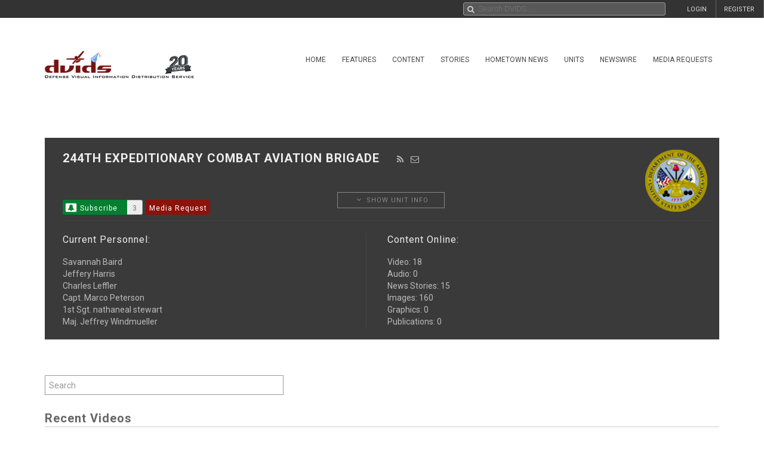

--- FILE ---
content_type: text/html; charset=UTF-8
request_url: https://www.dvidshub.net/unit/244AB
body_size: 13363
content:
<!DOCTYPE html PUBLIC "-//W3C//DTD XHTML+RDFa 1.0//EN" "http://www.w3.org/MarkUp/DTD/xhtml-rdfa-1.dtd"><html xmlns="http://www.w3.org/1999/xhtml" xmlns:og="http://opengraphprotocol.org/schema/" xmlns:fb="http://www.facebook.com/2008/fbml" xml:lang="en">
    <head>
        <meta http-equiv="X-UA-Compatible" content="IE=edge" />
        <meta name="apple-itunes-app" content="app-id=1032035346">

        <title>DVIDS - 244th Expeditionary Combat Aviation Brigade</title>        <meta http-equiv="Content-Type" content="text/html; charset=utf-8" />        <meta property="og:type" content="article" /><meta property="og:site_name" content="DVIDS" /><meta property="fb:app_id" content="153015051394159" /><meta property="og:title" content="8-229th AHB conducts final formation flight" /><meta property="og:url" content="https://www.dvidshub.net/image/9317977/8-229th-ahb-conducts-final-formation-flight" /><meta property="og:image" content="https://d1ldvf68ux039x.cloudfront.net/thumbs/photos/2509/9317977/1000w_q95.jpg" /><meta property="og:description" content="Members of the Army Reserve Aviation Command conducted a large-scale formation at Fort Knox, Kentucky on Sept. 12, 2025. The formation consisted of 15 aircraft and celebrated the final formation flight for 8-229th Assault Helicopter Battalion, which will inactivate per ATI EXORD 222-25 no later than Sept. 15, 2026.

(Photo by Savannah Baird, Fort Knox Public Affairs Office)" />        <meta name="twitter:site" content="@dvidshub" /><meta name="twitter:card" content="photo" /><meta name="twitter:title" content="8-229th AHB conducts final formation flight" /><meta name="twitter:url" content="https://www.dvidshub.net/image/9317977/8-229th-ahb-conducts-final-formation-flight" /><meta name="twitter:image" content="https://d1ldvf68ux039x.cloudfront.net/thumbs/photos/2509/9317977/2000w_q95.jpg" />
        <meta name="viewport" content="width=device-width, user-scalable=no, initial-scale=1.0, minimum-scale=1.0">

        <link rel='preconnect' href='https://siteassets.dvidshub.net' />
        <link rel='preconnect' href='https://fonts.googleapis.com' crossorigin />
        
        <link rel="search" type="application/opensearchdescription+xml" title="DVIDSHub.net" href="//static.dvidshub.net/opensearch.xml" />
        <link rel="shortcut icon" href="/favicon.ico" />
        <link rel="apple-touch-icon" href="//static.dvidshub.net/images/apple-touch-icon.png" />

                                                                                                                                                                                        <link href="https://fonts.googleapis.com/css?family=Roboto:400,400italic,500,500italic,700,700italic,300,300italic" media="screen" rel="stylesheet" type="text/css" />
<link href="https://siteassets.dvidshub.net/css/yui.pure.min.css" media="screen, print" rel="stylesheet" type="text/css" />
<link href="https://siteassets.dvidshub.net/css/uikit.min.css" media="screen, print" rel="stylesheet" type="text/css" />
<link href="https://siteassets.dvidshub.net/css/components/autocomplete.min.css" media="screen, print" rel="stylesheet" type="text/css" />
<link href="https://siteassets.dvidshub.net/css/components/datepicker.min.css" media="screen, print" rel="stylesheet" type="text/css" />
<link href="https://siteassets.dvidshub.net/css/components/tooltip.min.css" media="screen, print" rel="stylesheet" type="text/css" />
<link href="https://siteassets.dvidshub.net/css/components/notify.almost-flat.css" media="screen, print" rel="stylesheet" type="text/css" />
<link href="https://siteassets.dvidshub.net/css/components/slidenav.css" media="screen, print" rel="stylesheet" type="text/css" />
<link href="https://siteassets.dvidshub.net/css/components/slideshow.min.css" media="screen, print" rel="stylesheet" type="text/css" />
<link href="https://siteassets.dvidshub.net/css/font-awesome.min.css" media="screen, print" rel="stylesheet" type="text/css" />
<link href="https://siteassets.dvidshub.net/css/site.css" media="screen, print" rel="stylesheet" type="text/css" />
<link href="https://siteassets.dvidshub.net/css/asset.css" media="screen, print" rel="stylesheet" type="text/css" />
<link href="https://siteassets.dvidshub.net/css/dvids-slick-theme.css" media="screen, print" rel="stylesheet" type="text/css" />
<link href="https://siteassets.dvidshub.net/css/slick.css" media="screen, print" rel="stylesheet" type="text/css" />
<link href="https://siteassets.dvidshub.net/css/grid-view-default.css" media="screen, print" rel="stylesheet" type="text/css" />
<link href="https://siteassets.dvidshub.net/css/grid-view-component.css" media="screen, print" rel="stylesheet" type="text/css" />
<link href="https://siteassets.dvidshub.net/css/search-results.css" media="screen, print" rel="stylesheet" type="text/css" />
<link href="https://siteassets.dvidshub.net/css/unitpage.css" media="screen" rel="stylesheet" type="text/css" />
<link href="https://siteassets.dvidshub.net/css/unit-social-links.css" media="screen" rel="stylesheet" type="text/css" />
<link href="/rss/news" rel="alternate" type="application/rss+xml" title="DVIDS News" />
<link href="/rss/image" rel="alternate" type="application/rss+xml" title="DVIDS Photos" />
<link href="/rss/video" rel="alternate" type="application/rss+xml" title="DVIDS Video" />
<link href="/rss/audio" rel="alternate" type="application/rss+xml" title="DVIDS Audio" />
<link href="/rss/publication" rel="alternate" type="application/rss+xml" title="DVIDS Publications" />        
        
                                                                                                                                                                
                                        <script type="text/javascript" src="https://siteassets.dvidshub.net/js/dvidshub-bc7a64500f45885a870c0c7947e846422c4456d6.js"></script>
<script type="text/javascript" src="https://siteassets.dvidshub.net/js/unit.js"></script>
<script type="text/javascript">
    //<![CDATA[
            var V2CMS_Url = 'https://v2cms.dvidshub.net';
            //]]>
</script>
<script type="text/javascript" src="https://siteassets.dvidshub.net/js/placeholders.min.js"></script>                    <script src="https://www.googletagmanager.com/gtag/js?id=G-YT82FJTERG" type="text/javascript" async></script>
            <script type="text/javascript">
    //<![CDATA[
              window.dataLayer = window.dataLayer || [];
          function gtag(){dataLayer.push(arguments);}
          gtag('js', new Date());
        
          gtag('config', 'G-YT82FJTERG');
          
          var sendAccountType = function(event, data) {
            gtag('set', 'user_properties', {
              member_type: data.accountType,
            });
          }

          if (window.jQuery) {
            $(document).bind(dvids.auth.events.query, sendAccountType);
          }    //]]>
</script>
        <script type='text/javascript' src='https://platform-api.sharethis.com/js/sharethis.js#property=64346d6e2e43270019720e9a&product=inline-share-buttons' async='async'></script>
    </head>

    
    <body>
        <div id="fb-root"></div>
        
        <nav class="uk-navbar" id="dvids_top_bar">
            <ul class="top_bar_ul" style="float: left">
                <span id="login_links_direct" style="display: none;">
                    <li class="uk-navbar-content uk-hidden-small" id="dvids_top_bar_left_1">
                        <a href="https://cms.dvidshub.net/direct">DVIDS DIRECT</a>
                    </li>
                </span>
                <span id="login_links_cms" style="display: none;">
                    <li class="uk-navbar-content uk-hidden-small" id="dvids_top_bar_left_2">
                        <a href="https://cms.dvidshub.net">ADMIN</a>
                    </li>
                </span>
                <span id="login_links_support" style="display: none;">
                    <li class="uk-navbar-content uk-hidden-small" id="dvids_top_bar_left_3">
                        <a href="https://cms.dvidshub.net/satellitetruck/add/simple/1">REQUEST SUPPORT</a>
                    </li>
                </span>
                <span id="login_welcome" style="display: none">
                    <li class="uk-navbar-content uk-hidden-small">
                        <span id="welcome_person">WELCOME <span id="logged_in_user"></span></span>
                    </li>
                </span>
            </ul>

            <ul class="top_bar_ul" style="float: right">
                <span id="login_links" style="">
                    <li class="uk-navbar-content uk-navbar-flip uk-hidden-medium uk-hidden-small" id="dvids_top_bar_right_2">
                        <a href="/member/registration">REGISTER</a>
                    </li>
                    
                                            <li class="uk-navbar-content uk-navbar-flip uk-hidden-medium uk-hidden-small" id="dvids_top_bar_right_1">
                            <a href="/login" id="">LOGIN</a>
                        </li>
                    
                </span>
                <span id="logout_link" style="display: none;">
                    <li class="uk-navbar-content uk-navbar-flip uk-hidden-medium uk-hidden-small" id="dvids_top_bar_right_4">
                        <a href="#" class="logout">LOGOUT</a>
                    </li>
                </span>
                <span id="login_favs" style="display: none;">
                    <li class="uk-navbar-content uk-navbar-flip my_downloads uk-hidden-medium uk-hidden-small " id="dvids_top_bar_right_3">
                        <a href="/mediagallery/index" id="my_downloads_link">MY ALBUMS</a>
                    </li>
                    <li class="uk-navbar-content uk-navbar-flip uk-hidden-medium uk-hidden-small " id="dvids_top_bar_right_2">
                        <a href="/member/options">OPTIONS</a>
                    </li>

                    <li class="uk-navbar-content uk-navbar-flip notifications-link " id="dvids_top_bar_right_0">
                        <ul id="notifications" class="uk-subnav notifications" style="display: inline-block;">
                            <li>
                                <a href="#" class="anchorLink"><i class="fa fa-comment"></i></a>
                                <div class="uk-dropdown dvids-alerts-dropdown uk-dropdown-flip">
                                    <ul class="uk-nav uk-nav-dropdown notifications_dropdown">
                                        <li class="uk-nav-header notifications_header" style="color: #a31111;">Notifications</li>
                                        <li class="see_all_notifications"><a class="uk-button" href="/notifications">See All Notifications</a></li>
                                    </ul>
                                </div>
                            </li>
                        </ul>
                    </li>
                </span>
            </ul>

                        <div class="uk-navbar-content" id="dvids_top_bar_search_wrapper">
                <form id="dvids_top_bar_search_form" class="uk-search uk-autocomplete uk-margin-remove uk-display-inline-block" action="/search" method="get" data-uk-autocomplete>
                        <input class="uk-search-field dvids_top_bar_search" type="search" name="q" placeholder="Search DVIDS..." style="font-family: Roboto, FontAwesome" value="">
                        <input name="view" type="hidden" value="grid">
                </form><!-- data-uk-search -->
            </div>
            
        </nav>

                    <div id="login_container">
                <form id="loginform" action="#" class="uk-form">
                    <fieldset>
                        <div id="login_fields">
                            <input id="login_email" type="text" class="email uk-width-1-1" placeholder="Your e-mail address" />
                            <p>(e.g. yourname@email.com)</p>
                            <input id="login_password" type="password" class="password uk-width-1-1" />
                            <p class="left">
                                <input id="login_remember_me" type="checkbox"/> <label for="login_remember_me">Remember me</label>
                            </p>
                            <p class="right">
                                <a href="/forgotpassword">Forgot Password?</a>
                            </p>
                        </div>
                        <ul id="login_errors" class="uk-width-1-1"></ul>
                        <input type="submit" id="loginbtn" value="LOGIN NOW" class="uk-button uk-width-1-1" />
                    </fieldset>
                </form>
            </div>
        
        <div class="uk-container uk-container-center uk-margin-top uk-margin-large-bottom" >
            <div class="uk-grid" id="dvids_logo_bar_container">
                <div class="uk-width-small-1-1 uk-width-medium-1-1 uk-width-large-3-10">
                        <a href="/" border="0"><img class="uk-float-left uk-hidden-small" id="dvids_logo" src="/images/dvids_logo_20_main.png" alt="Defense Visual Information Distribution Service Logo"></a>
                        <a href="/" border="0"><img class="uk-float-left uk-hidden-medium uk-hidden-large" src="/images/dvids_mobile_menu_logo_main.png" style="max-width: 100px" alt="Defense Visual Information Distribution Service Logo"></a>
                        <a href="#offcanvas-nav" id="dvids_mobile_nav_icon" class="uk-navbar-toggle uk-hidden-large" data-uk-offcanvas></a>
                </div>
                <div class="uk-hidden-small uk-hidden-medium uk-width-large-7-10">
    <div class="pure-menu pure-menu-horizontal">
        <ul class="pure-menu-list uk-float-right uk-hidden-medium uk-hidden-small" id="dvids_main_nav">
                            <li class="pure-menu-item pure-menu-allow-hover ">
                    <a href="/" id="menuLinkhome" class="pure-menu-link">Home</a>
                    <ul class="pure-menu-children">
                                                    <li class="pure-menu-item"><a href="/feature/SECDEFHegseth" class="pure-menu-link">SECRETARY OF WAR PETE HEGSETH</a></li>
                                                    <li class="pure-menu-item"><a href="/cocom" class="pure-menu-link">Combatant Commands</a></li>
                                            </ul>
                </li>
                                            <li class="pure-menu-item pure-menu-allow-hover ">
                    <a href="/feature" id="menuLinkfeatures" class="pure-menu-link">Features</a>
                    <ul class="pure-menu-children">
                                            </ul>
                </li>
                                            <li class="pure-menu-item pure-menu-allow-hover active">
                    <a href="/search" id="menuLinkcontent" class="pure-menu-link">Content</a>
                    <ul class="pure-menu-children">
                                                    <li class="pure-menu-item"><a href="/search/2.0?type=image" class="pure-menu-link">Images</a></li>
                                                    <li class="pure-menu-item"><a href="/search/2.0?type=video" class="pure-menu-link">Video</a></li>
                                                    <li class="pure-menu-item"><a href="/search/2.0?type=news" class="pure-menu-link">News</a></li>
                                                    <li class="pure-menu-item"><a href="/search/2.0?type=audio" class="pure-menu-link">Audio</a></li>
                                                    <li class="pure-menu-item"><a href="/search/2.0?type=graphics" class="pure-menu-link">Graphics</a></li>
                                                    <li class="pure-menu-item"><a href="/podcast" class="pure-menu-link">Podcasts</a></li>
                                                    <li class="pure-menu-item"><a href="/publication" class="pure-menu-link">Publications</a></li>
                                                    <li class="pure-menu-item"><a href="/webcast" class="pure-menu-link">Webcasts</a></li>
                                            </ul>
                </li>
                                            <li class="pure-menu-item pure-menu-allow-hover ">
                    <a href="/portfolio" id="menuLinkstories" class="pure-menu-link">Stories</a>
                    <ul class="pure-menu-children">
                                                    <li class="pure-menu-item"><a href="/portfolio" class="pure-menu-link">Storytellers</a></li>
                                                    <li class="pure-menu-item"><a href="/awards/guidelines" class="pure-menu-link">Media Awards</a></li>
                                            </ul>
                </li>
                                            <li class="pure-menu-item pure-menu-allow-hover ">
                    <a href="/jointhometownnewsservice" id="menuLinkhometown" class="pure-menu-link">Hometown News</a>
                    <ul class="pure-menu-children">
                                                    <li class="pure-menu-item"><a href="/jointhometownnewsservice/map" class="pure-menu-link">Releases</a></li>
                                                    <li class="pure-menu-item"><a href="/map" class="pure-menu-link">Hometown Heroes</a></li>
                                                    <li class="pure-menu-item"><a href="/holiday" class="pure-menu-link">Holiday Greetings Map</a></li>
                                            </ul>
                </li>
                                            <li class="pure-menu-item pure-menu-allow-hover ">
                    <a href="/unit" id="menuLinkunits" class="pure-menu-link">Units</a>
                    <ul class="pure-menu-children">
                                            </ul>
                </li>
                                            <li class="pure-menu-item pure-menu-allow-hover ">
                    <a href="/alerts" id="menuLinknewswire" class="pure-menu-link">Newswire</a>
                    <ul class="pure-menu-children">
                                            </ul>
                </li>
                                            <li class="pure-menu-item pure-menu-allow-hover ">
                    <a href="/mediarequest" id="menuLinkmedia" class="pure-menu-link">Media Requests</a>
                    <ul class="pure-menu-children">
                                                    <li class="pure-menu-item"><a href="/mediarequest" class="pure-menu-link">Create Request</a></li>
                                                    <li class="pure-menu-item"><a href="/mediarequest/presskit" class="pure-menu-link">Media Press Kit</a></li>
                                            </ul>
                </li>
                                                </ul>
    </div>
</div>            </div>
        </div><!--/uk-container-->
        
        <!-- Off Canvase Mobile Nav / keep at the bottom of body -->
<div id="offcanvas-nav" class="uk-offcanvas">
    <div class="uk-offcanvas-bar uk-offcanvas-bar-flip">
        <ul class="uk-nav uk-nav-offcanvas uk-nav-parent-icon" data-uk-nav>
            <li class="dvids_modile_menu_header" style="text-align: center;">
                <img src="/images/dvids_mobile_menu_logo.png" style="max-width: 100px" alt="DVIDS Mobile Logo">
            </li>
            
            <li class="login_links_mobile" style="display: none"><a href="/member/registration">REGISTER</a></li>
            <li class="login_links_mobile" style="display: none"><a href="/auth/login" id="login">LOGIN</a></li>

            <li class="login_current_mobile" style="display: none"><a href="https://cms.dvidshub.net/direct">DVIDS DIRECT</a></li>
            <li class="login_current_mobile" style="display: none"><a href="https://cms.dvidshub.net">ADMIN</a></li>
            <li class="login_current_mobile" style="display: none"><a href="/member/options">OPTIONS</a></li>
            <li class="login_current_mobile" style="display: none"><a href="/mediagallery/index" id="my_downloads_link">MY ALBUMS</a></li>
            <li class="login_current_mobile" style="display: none"><a href="#" class="logout">LOGOUT</a></li>

                            <li class="uk-nav-header"><a href="/">Home</a></li>
                                    <li><a href="/feature/SECDEFHegseth">SECRETARY OF WAR PETE HEGSETH</a></li>
                                    <li><a href="/cocom">Combatant Commands</a></li>
                                             <li class="uk-nav-header"><a href="/feature">Features</a></li>
                                             <li class="uk-nav-header"><a href="/search">Content</a></li>
                                    <li><a href="/search/2.0?type=image">Images</a></li>
                                    <li><a href="/search/2.0?type=video">Video</a></li>
                                    <li><a href="/search/2.0?type=news">News</a></li>
                                    <li><a href="/search/2.0?type=audio">Audio</a></li>
                                    <li><a href="/search/2.0?type=graphics">Graphics</a></li>
                                    <li><a href="/podcast">Podcasts</a></li>
                                    <li><a href="/publication">Publications</a></li>
                                    <li><a href="/webcast">Webcasts</a></li>
                                             <li class="uk-nav-header"><a href="/portfolio">Stories</a></li>
                                    <li><a href="/portfolio">Storytellers</a></li>
                                    <li><a href="/awards/guidelines">Media Awards</a></li>
                                             <li class="uk-nav-header"><a href="/jointhometownnewsservice">Hometown News</a></li>
                                    <li><a href="/jointhometownnewsservice/map">Releases</a></li>
                                    <li><a href="/map">Hometown Heroes</a></li>
                                    <li><a href="/holiday">Holiday Greetings Map</a></li>
                                             <li class="uk-nav-header"><a href="/unit">Units</a></li>
                                             <li class="uk-nav-header"><a href="/alerts">Newswire</a></li>
                                             <li class="uk-nav-header"><a href="/mediarequest">Media Requests</a></li>
                                    <li><a href="/mediarequest">Create Request</a></li>
                                    <li><a href="/mediarequest/presskit">Media Press Kit</a></li>
                                             <li class="uk-nav-header"><a href="/about">About DVIDS</a></li>
                                    <li><a href="/about/contactus">Contact Us</a></li>
                                    <li><a href="/about/privacy">Privacy &amp; Security</a></li>
                                    <li><a href="/about/faq">FAQs</a></li>
                                    <li><a href="/about/copyright">Copyright Information</a></li>
                                    <li><a href="/about/accessibility">Accessibility Information</a></li>
                                    <li><a href="/about/contactweb">Customer Service</a></li>
                                     </ul>
    </div>
</div>
<!-- / Off Canvase Mobile Nav -->

<script>
    $( document ).ready(function() {

    /* Main Menu .selected class toggle
    --------------------------------------------------------------------- */

    // remove all .selected classes when clicked anywhere
    hide = true;
    $('body').on("click", function () {
        if (hide) $('#dvids_main_nav button').removeClass('selected');
        hide = true;
    });

    // add and remove .selected
    $('body').on('click', '#dvids_main_nav button', function () {

        var self = $(this);

        if (self.hasClass('selected')) {
            $('#dvids_main_nav button').removeClass('selected');
            return false;
        }

        $('#dvids_main_nav button').removeClass('selected');

        self.toggleClass('selected');
        hide = false;
    });

});
</script>        
        <div id="body_content">
            <noscript>
<div id="noscript-warning" style="
     background-color: #AE0000;
     color: #FFFFFF;
     font-family: sans-serif;
     font-size: 120%;
     font-weight: bold;
     left: 0;
     padding: 5px 0;
     position: fixed;
     text-align: center;
     top: 0;
     width: 100%;
     z-index: 101;
     ">DVIDS Hub works best with JavaScript enabled</div>
</noscript>
             <style>
    .uk-block-secondary a {
        color: #bbb;
    }
</style>
<div class="uk-container uk-container-center dvids_main_content uk-clearfix">

    <div class="uk-grid">
        <div class="uk-width-10-10 uk-width-small-10-10 uk-width-medium-7-10 uk-width-large-7-10">

        </div>
        <div class="uk-width-10-10 uk-width-small-10-10 uk-width-medium-3-10 uk-width-large-3-10" style="text-align: right; padding-right: 7px;"><!-- uk-hidden-small -->
    <!-- Go to www.platform.sharethis.com/inline-share-buttons to customize your tools -->
    <div class="sharethis-inline-share-buttons" style="min-height: 40px;"></div>
</div>    </div>

    <div class="uk-block uk-block-secondary" id="unit-info-header">

        <div class="uk-grid">
            <div class="uk-width-10-10 uk-width-small-10-10 uk-width-medium-7-10 uk-width-large-7-10">
                <h2 class="page_name" style="color: #eee;">244th Expeditionary Combat Aviation Brigade &nbsp;
                    <span style="font-size: 14px;"> &nbsp;
                                                <a href="/rss/unit/2032" data-uk-tooltip title="RSS feed for 244th Expeditionary Combat Aviation Brigade"><i class="fa fa-rss fa-fw"></i></a>&nbsp;
                        <a href="mailto:?subject=DVIDS 244th Expeditionary Combat Aviation Brigade Subscription Invitation&body=You%27ve been sent an invitation to create a DVIDS Subscription.%0A%0A
                                DVIDS Subscriptions allow you to receive an email when a unit, such as 244th Expeditionary Combat Aviation Brigade, publishes new video, images, news and other media.  Please follow the link below to register with DVIDS and to start receiving your email notifications.%0A%0A
                                https://www.dvidshub.net/alerts/unit/2032%0A%0A
                                To learn more about DVIDS, please follow https://www.dvidshub.net/about." title="Send Invitation to Subscribe" data-uk-tooltip><i class="fa fa-envelope-o"></i></a>
                    </span>
                </h2>
                
                <h3 style="color: #bbb; margin-top: -10px;"> &nbsp;</h3>
                                
                <style>
.fa.fa-twitter{
font-family:sans-serif;
}
.fa.fa-twitter::before{
	content:"𝕏";
	font-size:1.2em;
}
</style>


                <div style="margin-bottom: 10px;">

                    <div style="position:relative;">
                        <div style="float:left">        
        <div class="subscribe-wrapper">
            <a id="2032" alert_type="unit" class="subscribe-button  newswire-subscribe " href="/alerts/unit/2032" style="text-decoration: none;border: none;" data-uk-tooltip="{pos:'bottom'}" title="Subscribe to 244th Expeditionary Combat Aviation Brigade">
                <span class="bell" style="display: inline-block"><img alt="" class="subscribe-button-icon" src="https://cdn.dvidshub.net/images/subscribe-button-icon.png" /></span>
                <span class="checkmark" style="display: none">&#10004;</span>
                <span class="x" style="display: none">&#10007;</span>
                                    <span class="subscribe-text">Subscribe</span>
                            </a><div class="subscribed-count">3</div>
        </div>

        <script>
        if (quickSubscribeIncluded == undefined) {
        var quickSubscribeIncluded = true; // only include this code ONCE per page
        $(document).ready(function() {

            function toggleSubscribed(data) {
                if (data.loggedIn === true) {
                    $.getJSON('/alerts/checksubscribe', {'searchTerm': '2032', 'searchType': 'unit'}, function(data, textStatus, xhr) {
                        if (data.count === 0) {
                            $('.subscribe-text').text('Subscribe');
                        } else {
                            $('.subscribe-text').text('Subscribed');
                        }
                    });
                } else {
                    $('.subscribe-text').text('Subscribe');
                }
            }

            $(document).bind(dvids.auth.events.query, function(event, data) {
                toggleSubscribed(data);
            });

            $(document).bind(dvids.auth.events.loginSuccess, function(event, data) {
                toggleSubscribed(data);
            });

            $(document).bind(dvids.auth.events.logout, function(event, data) {
                $('.subscribe-text').text('Subscribe');
            });

            $("a.newswire-subscribe").click(function(event) {
                event.preventDefault();
                var element = $(this);
                var searchTerm = element.attr("id");
                var searchType = element.attr("alert_type");
                var href = element.attr("href");
                var subscribed = parseInt(element.siblings('div.subscribed-count').html());
                $.ajax({
                    type: "POST",
                    url: "/alerts/quicksubscribe",
                    context: this,
                    data: {
                        searchTerm: searchTerm,
                        searchType: searchType,
                    },
                    success: function(data) {
                        if (data == "please login") {
                            window.location.href = href;
                        } else if (data.result == "error") {
                            UIkit.notify(data.message, {status:'danger', timeout : 0});
                        } else if (data.result == "success" && data.message == "unsubscribed") {
                            element.removeClass("subscribed").removeClass("unsubscribe");
                            element.find("span.subscribe-text").html("Subscribe");
                            element.siblings('div.subscribed-count').html(subscribed - 1);
                            element.find("span.bell").show(); element.find("span.checkmark, span.x").hide();
                        } else if (data.result == "success" && data.message == "subscribed") {
                            element.addClass("subscribed");
                            element.find("span.subscribe-text").html("Subscribed");
                            element.siblings('div.subscribed-count').html(subscribed + 1);
                            element.find("span.bell").hide(); element.find("span.checkmark").show();
                        }
                    }
                });
            });
            
            $(document).on("mouseenter", "a.newswire-subscribe.subscribed", function(event) {
                $(this).addClass("unsubscribe");
                $(this).find("span.subscribe-text").html("Unsubscribe");
                $(this).find("span.x").show(); $(this).find("span.checkmark").hide();
            });
            $(document).on("mouseleave", "a.newswire-subscribe.subscribed", function(event) {
                $(this).removeClass("unsubscribe");
                $(this).find("span.subscribe-text").html("Subscribed");
                $(this).find("span.x").hide(); $(this).find("span.checkmark").show();
            });
            
        });
        }
        </script>
        
        </div>


                        <div class="mrequest-btn-wrapper" style="float:left">
                            <a class="mrequest-button" href="/mediarequest?unit=244AB"><span class="subscribe-text">Media Request</span></a>
                        </div>

                    </div>

                </div>
            </div>
            <div class="uk-width-10-10 uk-width-small-10-10 uk-width-medium-3-10 uk-width-large-3-10 uk-hidden-small" style="text-align: right; padding-right: 10px;"><!-- uk-hidden-small -->
                <div class="unit_page_branch_logo" style="float: right"><img alt="244th Expeditionary Combat Aviation Brigade" src="https://cdn.dvidshub.net/images/branches/army.png" title="244th Expeditionary Combat Aviation Brigade" width="150" /></div>
            </div>
        </div>

        <div class="uk-accordion military-unit-page" id="unit-page-accordion" data-uk-accordion>
            <h3 class="uk-accordion-title" id="unit-accortion-info-title"><i class="fa fa-angle-down"></i>&nbsp; <span>SHOW UNIT INFO</span></h3>
            <div class="uk-accordion-content">
                <div class="uk-grid accordion-info-cell" style="margin: 0 14px 20px 0;" data-uk-grid-margin>
                    <div class="uk-width-small-1-1 uk-width-medium-2-4 uk-width-large-2-4 personnel">
                    
                        <h3>Current Personnel:</h3> 
                
                        <div class="uk-grid-width-small-1-1 uk-grid-width-medium-1-1 uk-grid-width-large-1-2" data-uk-grid>
                                                                    <div><a href="/portfolio/1830448">Savannah Baird</a></div>
                                                                            <div><a href="/portfolio/1193767">Jeffery Harris</a></div>
                                                                            <div><a href="/portfolio/1413705">Charles Leffler</a></div>
                                                                            <div>Capt. Marco Peterson</div>
                                                                            <div>1st Sgt. nathaneal stewart</div>
                                                                            <div><a href="/portfolio/1785740">Maj. Jeffrey Windmueller</a></div>
                                                            </div>
                    </div>

                    <div class="uk-width-10-10 uk-width-small-10-10 uk-width-medium-1-4 uk-width-large-1-4 content-online">
                        <h3 style="color: #eee; margin-top: 0px;">Content Online:</h3>

                        <div style="float: left;">
                            <a href="/search/?filter%5Bunit%5D=244AB&filter%5Btype%5D=video&sort=date"
                            title="More 244AB Video">Video</a>:&nbsp;
                        </div>18<br>

                        <div style="float: left;">
                        <a href="/search/?filter%5Bunit%5D=244AB&filter%5Btype%5D=audio&sort=date"
                            title="More 244AB Audio">Audio</a>:&nbsp;
                        </div>0<br>

                        <div style="float: left;">
                        <a href="/search/?filter%5Bunit%5D=244AB&filter%5Btype%5D=news&sort=date"
                            title="More 244AB News">News Stories</a>:&nbsp;
                        </div>15<br>

                        <div style="float: left;">
                        <a href="/search/?filter%5Bunit%5D=244AB&filter%5Btype%5D=image&sort=date"
                            title="More 244AB Photos">Images</a>:&nbsp;
                        </div>160<br>

                        <div style="float: left;">
                        <a href="/search/?filter%5Bunit%5D=244AB&filter%5Btype%5D=graphics&sort=date"
                            title="More 244AB Graphics">Graphics</a>:&nbsp;
                        </div> 0<br />

                        <div style="float: left;">
                        <a href="/search/?filter%5Bunit%5D=244AB&filter%5Btype%5D=publication_issue&sort=date"
                            title="More 244AB Publication Issues">Publications</a>:&nbsp;
                        </div> 0
                    </div>

                    
                </div>
            </div>
        </div><!-- end accordion -->
    </div>

    <div>
        <form id="searchform" method="get" action="/search/" class="uk-form uk-search">
            <input aria-label="Search by keyword within unit using alphanumeric characters" pattern="[\w\d\s]+" type="search" name="q" id="search" placeholder="Search" value="" style="min-width: 400px; height: 33px; display: flex">
            <input type="hidden" name="filter[unit]" value="244AB">
        </form>
    </div>

                <h2 class="col_header">Recent Videos</h2>
            <div class="uk-grid dynamic_col_grid row_layout">
             
            
                    <div class="uk-width-1-1  uk-width-small-1-1 uk-width-medium-1-4 uk-width-large-1-4 column_1"> 
                      
            <article class="uk-comment  ">
                <header class="uk-comment-header">
                    <a href="/video/729632/638th-asb-hosts-nco-induction-ceremony-task-force-warhawks-newest-ncos" title="638th ASB Hosts NCO Induction Ceremony for Task Force Warhawk's newest NCOs" class="assetLink">
                        <img alt="638th ASB Hosts NCO Induction Ceremony for Task Force Warhawk's newest NCOs" class="" height="225" src="https://d1ldvf68ux039x.cloudfront.net/thumbs/frames/video/1912/729632/360x225_q95.jpg" width="360" /></a>
                    <a href="/video/729632/638th-asb-hosts-nco-induction-ceremony-task-force-warhawks-newest-ncos" title="638th ASB Hosts NCO Induction Ceremony for Task Force Warhawk's newest NCOs" class="assetTitle">
                        <h4 class="uk-comment-title ">638th ASB Hosts NCO Induction Ceremony for Task...</h4></a>
                                            <div class="uk-comment-meta">12.05.2019 | Video by <a href="/portfolio/1026740/luis-delgadillo">Luis Delgadillo</a></div>
                                    </header>
                <div class="uk-comment-body">The 244th Combat Aviation Brigade, also known as Task Force Warhawk welcomed 36 new noncommissioned officers during an NCO Induction ceremony at...</div>
            </article>

                        </div><!-- column_1 -->
                                
                    <div class="uk-width-1-1  uk-width-small-1-1 uk-width-medium-1-4 uk-width-large-1-4 column_1"> 
                      
            <article class="uk-comment  ">
                <header class="uk-comment-header">
                    <a href="/video/725464/task-force-warhawk-soldiers-army-navy-spirit-video-2019" title="Task Force Warhawk Soldiers - Army Navy Spirit Video 2019" class="assetLink">
                        <img alt="Task Force Warhawk Soldiers - Army Navy Spirit Video 2019" class="" height="225" src="https://d1ldvf68ux039x.cloudfront.net/thumbs/frames/video/1911/725464/360x225_q95.jpg" width="360" /></a>
                    <a href="/video/725464/task-force-warhawk-soldiers-army-navy-spirit-video-2019" title="Task Force Warhawk Soldiers - Army Navy Spirit Video 2019" class="assetTitle">
                        <h4 class="uk-comment-title ">Task Force Warhawk Soldiers - Army Navy Spirit...</h4></a>
                                            <div class="uk-comment-meta">11.29.2019 | Video by <a href="/portfolio/1026740/luis-delgadillo">Luis Delgadillo</a></div>
                                    </header>
                <div class="uk-comment-body">Submitted on behalf of the 244th Combat Aviation Brigade, also known as Task Force Warhawk. United States Military Academy graduates, Lt. Col....</div>
            </article>

                        </div><!-- column_1 -->
                                
                    <div class="uk-width-1-1  uk-width-small-1-1 uk-width-medium-1-4 uk-width-large-1-4 column_1"> 
                      
            <article class="uk-comment  ">
                <header class="uk-comment-header">
                    <a href="/video/729642/soldiers-task-force-warhawks-638th-asb-keep-equipment-moving-safely" title="Soldiers of Task Force Warhawk's 638th ASB Keep Equipment Moving Safely" class="assetLink">
                        <img alt="Soldiers of Task Force Warhawk's 638th ASB Keep Equipment Moving Safely" class="" height="225" src="https://d1ldvf68ux039x.cloudfront.net/thumbs/frames/video/1912/729642/360x225_q95.jpg" width="360" /></a>
                    <a href="/video/729642/soldiers-task-force-warhawks-638th-asb-keep-equipment-moving-safely" title="Soldiers of Task Force Warhawk's 638th ASB Keep Equipment Moving Safely" class="assetTitle">
                        <h4 class="uk-comment-title ">Soldiers of Task Force Warhawk's 638th ASB Keep...</h4></a>
                                            <div class="uk-comment-meta">11.13.2019 | Video by <a href="/portfolio/1612753/andrea-gump">Spc. Andrea Gump</a></div>
                                    </header>
                <div class="uk-comment-body">As Task Force Warhawk nears the end of its deployment to the Middle East, the multi-component task force's soldiers make sure to emphasize safety...</div>
            </article>

                        </div><!-- column_1 -->
                                
                    <div class="uk-width-1-1  uk-width-small-1-1 uk-width-medium-1-4 uk-width-large-1-4 column_1"> 
                      
            <article class="uk-comment  ">
                <header class="uk-comment-header">
                    <a href="/video/723174/task-force-spartan-medevac-crews-help-army-divers-train-save" title="Task Force Spartan MEDEVAC Crews help Army divers train to save" class="assetLink">
                        <img alt="Task Force Spartan MEDEVAC Crews help Army divers train to save" class="" height="225" src="https://d1ldvf68ux039x.cloudfront.net/thumbs/frames/video/1911/723174/360x225_q95.jpg" width="360" /></a>
                    <a href="/video/723174/task-force-spartan-medevac-crews-help-army-divers-train-save" title="Task Force Spartan MEDEVAC Crews help Army divers train to save" class="assetTitle">
                        <h4 class="uk-comment-title ">Task Force Spartan MEDEVAC Crews help Army divers...</h4></a>
                                            <div class="uk-comment-meta">10.29.2019 | Video by <a href="/portfolio/1026740/luis-delgadillo">Luis Delgadillo</a></div>
                                    </header>
                <div class="uk-comment-body">Risk often accompanies new challenges. So when Task Force Javelin Aeromedical Evacuation Crews met up with Army Divers for overwater hoist...</div>
            </article>

                        </div><!-- column_1 -->
                                
                    <div class="uk-width-1-1  uk-width-small-1-1 uk-width-medium-1-4 uk-width-large-1-4 column_1"> 
                      
            <article class="uk-comment  ">
                <header class="uk-comment-header">
                    <a href="/video/717946/troops-test-their-viking-spirit-30k-norwegian-foot-march" title="Troops Test Their Viking Spirit in 30K Norwegian Foot March" class="assetLink">
                        <img alt="Troops Test Their Viking Spirit in 30K Norwegian Foot March" class="" height="225" src="https://d1ldvf68ux039x.cloudfront.net/thumbs/frames/video/1910/717946/360x225_q95.jpg" width="360" /></a>
                    <a href="/video/717946/troops-test-their-viking-spirit-30k-norwegian-foot-march" title="Troops Test Their Viking Spirit in 30K Norwegian Foot March" class="assetTitle">
                        <h4 class="uk-comment-title ">Troops Test Their Viking Spirit in 30K Norwegian...</h4></a>
                                            <div class="uk-comment-meta">10.19.2019 | Video by <a href="/portfolio/1026740/luis-delgadillo">Luis Delgadillo</a></div>
                                    </header>
                <div class="uk-comment-body">Three hundred and thirty two U.S. service members from all over Kuwait tested their mettle by completing a more than a century old Norwegian...</div>
            </article>

                        </div><!-- column_1 -->
                                
                    <div class="uk-width-1-1  uk-width-small-1-1 uk-width-medium-1-4 uk-width-large-1-4 column_1"> 
                      
            <article class="uk-comment  ">
                <header class="uk-comment-header">
                    <a href="/video/717438/inarng-soldiers-flex-gunnery-skills-convoy-live-fire-training" title="INARNG Soldiers flex gunnery skills in convoy live-fire training" class="assetLink">
                        <img alt="INARNG Soldiers flex gunnery skills in convoy live-fire training" class="" height="225" src="https://d1ldvf68ux039x.cloudfront.net/thumbs/frames/video/1910/717438/360x225_q95.jpg" width="360" /></a>
                    <a href="/video/717438/inarng-soldiers-flex-gunnery-skills-convoy-live-fire-training" title="INARNG Soldiers flex gunnery skills in convoy live-fire training" class="assetTitle">
                        <h4 class="uk-comment-title ">INARNG Soldiers flex gunnery skills in convoy...</h4></a>
                                            <div class="uk-comment-meta">10.17.2019 | Video by <a href="/portfolio/1026740/luis-delgadillo">Luis Delgadillo</a></div>
                                    </header>
                <div class="uk-comment-body">Soldiers of the 638th Aviation Support Battalion, currently supporting aviation operations in U.S. Central Command Area of Responsibility, along...</div>
            </article>

                        </div><!-- column_1 -->
                                
                    <div class="uk-width-1-1  uk-width-small-1-1 uk-width-medium-1-4 uk-width-large-1-4 column_1"> 
                      
            <article class="uk-comment  ">
                <header class="uk-comment-header">
                    <a href="/video/716166/soldier-spotlight-sgt-brian-fischer" title="Soldier Spotlight: SGT Brian Fischer" class="assetLink">
                        <img alt="Soldier Spotlight: SGT Brian Fischer" class="" height="225" src="https://d1ldvf68ux039x.cloudfront.net/thumbs/frames/video/1910/716166/360x225_q95.jpg" width="360" /></a>
                    <a href="/video/716166/soldier-spotlight-sgt-brian-fischer" title="Soldier Spotlight: SGT Brian Fischer" class="assetTitle">
                        <h4 class="uk-comment-title ">Soldier Spotlight: SGT Brian Fischer</h4></a>
                                            <div class="uk-comment-meta">10.01.2019 | Video by <a href="/portfolio/1323273/william-ploeg">Sgt. William Ploeg</a></div>
                                    </header>
                <div class="uk-comment-body">Soldier Spotlights highlight individuals working in support of the 244th Combat Aviation Brigade's Task Force Warhawk. Meet Sgt. Brian Fischer, a...</div>
            </article>

                        </div><!-- column_1 -->
                                
                    <div class="uk-width-1-1  uk-width-small-1-1 uk-width-medium-1-4 uk-width-large-1-4 column_1"> 
                      
            <article class="uk-comment  ">
                <header class="uk-comment-header">
                    <a href="/video/716172/task-force-warhawk-soldiers-conduct-mass-casualty-training" title="Task Force Warhawk Soldiers Conduct Mass Casualty Training" class="assetLink">
                        <img alt="Task Force Warhawk Soldiers Conduct Mass Casualty Training" class="" height="225" src="https://d1ldvf68ux039x.cloudfront.net/thumbs/frames/video/1910/716172/360x225_q95.jpg" width="360" /></a>
                    <a href="/video/716172/task-force-warhawk-soldiers-conduct-mass-casualty-training" title="Task Force Warhawk Soldiers Conduct Mass Casualty Training" class="assetTitle">
                        <h4 class="uk-comment-title ">Task Force Warhawk Soldiers Conduct Mass Casualty...</h4></a>
                                            <div class="uk-comment-meta">09.30.2019 | Video by <a href="/portfolio/1558686/joshua-hammock">Staff Sgt. Joshua Hammock</a></div>
                                    </header>
                <div class="uk-comment-body">Civilian contractor first responders at Camp Taji Airfield and medical personnel with the 5th General Service Aviation Battalion, 159th Aviation...</div>
            </article>

                        </div><!-- column_1 -->
                                
        
                                <div class="uk-width-1-1" style="margin:0"></div>
            <div class="uk-width-1-1 uk-width-small-1-1 uk-width-medium-1-4 uk-width-large-1-4 uk-push-3-4">
                <a class="uk-button uk-width-1-1 uk-button-large" href="/search/2.0?type=video&amp;unit=244th Expeditionary Combat Aviation Brigade">More 244AB Videos</a>
            </div>
                        </div><!-- row_layout -->
             
                    
        
                    
            <h2 class="col_header featured-unit-asset">Featured Photo</h2>
            <div class="uk-grid">
                       
                <div class="uk-width-10-10 uk-width-small-10-10 uk-width-medium-6-10 uk-width-large-6-10 asset_image_container">  
                    <img alt="8-229th AHB conducts final formation flight" height="" src="https://d1ldvf68ux039x.cloudfront.net/thumbs/photos/2509/9317977/800w_q95.jpg" style="margin-top: 11px;" title="8-229th AHB conducts final formation flight" width="800" />                </div>
                <div class="uk-width-10-10 uk-width-small-10-10 uk-width-medium-4-10 uk-width-large-4-10 side_bar_container">
                    <div class="uk-panel uk-panel-box unit_page_vid_info_box">
                        <div class="uk-grid">            
                            <div class="uk-width-10-10 uk-width-small-10-10 uk-width-medium-10-10 uk-width-large-10-10">
                                <h3 style="font-weight: 700;"><a href="/image/9317977/8-229th-ahb-conducts-final-formation-flight" title="8-229th AHB conducts final formation flight">8-229th AHB conducts final formation flight</a></h3>
                                <p>Members of the Army Reserve Aviation Command conducted a large-scale formation at Fort Knox, Kentucky on Sept. 12, 2025. The formation consisted of 15 aircraft and celebrated the final formation flight for 8-229th Assault Helicopter Battalion, which will inactivate per ATI EXORD 222-25 no later than Sept. 15, 2026.

(Photo by Savannah Baird, Fort Knox Public Affairs Office)</p>
                                   
                                <p>Taken: 09.12.2025 | Photo by <a href="/portfolio/1830448/savannah-baird">Savannah Baird</a></p>
                            </div>
                        </div>
                        <hr>
                        <p data-uk-margin>
                            <a class="uk-button uk-button-primary unit_page_vid_info_box_button" href="/image/9317977/8-229th-ahb-conducts-final-formation-flight">View Photo Page</a>
                        </p>
                    </div>
                </div>
                       
           </div>
                        <h2 class="col_header">Operation Inherent Resolve</h2>
            <div class="uk-grid dynamic_col_grid row_layout">
             
            
                    <div class="uk-width-1-1  uk-width-small-1-1 uk-width-medium-1-4 uk-width-large-1-4 column_1"> 
                      
            <article class="uk-comment  ">
                <header class="uk-comment-header">
                    <a href="/image/9460338/joint-operations-command-advisory-team-iraq-meets-with-peshmerga-21st-regional-guard-brigade" title="Joint Operations Command Advisory Team- Iraq Meets with The Peshmerga 21st Regional Guard Brigade" class="assetLink">
                        <img alt="Joint Operations Command Advisory Team- Iraq Meets with The Peshmerga 21st Regional Guard Brigade" class="" height="225" src="https://d1ldvf68ux039x.cloudfront.net/thumbs/photos/2512/9460338/360x225_q95.jpg" width="360" /></a>
                    <a href="/image/9460338/joint-operations-command-advisory-team-iraq-meets-with-peshmerga-21st-regional-guard-brigade" title="Joint Operations Command Advisory Team- Iraq Meets with The Peshmerga 21st Regional Guard Brigade" class="assetTitle">
                        <h4 class="uk-comment-title ">Joint Operations Command Advisory Team- Iraq Meets...</h4></a>
                                            <div class="uk-comment-meta">12.23.2025 | Photo by <a href="/portfolio/1860787/jordan-foster">Pfc. Jordan Foster</a></div>
                                    </header>
                <div class="uk-comment-body">Netherlands Marine Maj. Mark, the intelligence advisor for Joint Operational Command Advisory Team- North, gifts Netherland sweets to Peshmerga...</div>
            </article>

                        </div><!-- column_1 -->
                                
                    <div class="uk-width-1-1  uk-width-small-1-1 uk-width-medium-1-4 uk-width-large-1-4 column_1"> 
                      
            <article class="uk-comment  ">
                <header class="uk-comment-header">
                    <a href="/image/9455431/us-unleashes-massive-strike-against-isis-syria" title="U.S. Unleashes Massive Strike against ISIS in Syria" class="assetLink">
                        <img alt="U.S. Unleashes Massive Strike against ISIS in Syria" class="" height="225" src="https://d1ldvf68ux039x.cloudfront.net/thumbs/photos/2512/9455431/360x225_q95.jpg" width="360" /></a>
                    <a href="/image/9455431/us-unleashes-massive-strike-against-isis-syria" title="U.S. Unleashes Massive Strike against ISIS in Syria" class="assetTitle">
                        <h4 class="uk-comment-title ">U.S. Unleashes Massive Strike against ISIS in Syria</h4></a>
                                            <div class="uk-comment-meta">12.19.2025 | Courtesy Photo</div>
                                    </header>
                <div class="uk-comment-body">U.S. CENTRAL COMMAND AREA OF RESPONSIBILITY (Dec. 19, 2025) An U.S. Army AH-64 Apache Attack Helicopter prepares to support Operation Hawkeye...</div>
            </article>

                        </div><!-- column_1 -->
                                
                    <div class="uk-width-1-1  uk-width-small-1-1 uk-width-medium-1-4 uk-width-large-1-4 column_1"> 
                      
            <article class="uk-comment  ">
                <header class="uk-comment-header">
                    <a href="/image/9455432/us-unleashes-massive-strike-against-isis-syria" title="U.S. Unleashes Massive Strike against ISIS in Syria" class="assetLink">
                        <img alt="U.S. Unleashes Massive Strike against ISIS in Syria" class="" height="225" src="https://d1ldvf68ux039x.cloudfront.net/thumbs/photos/2512/9455432/360x225_q95.jpg" width="360" /></a>
                    <a href="/image/9455432/us-unleashes-massive-strike-against-isis-syria" title="U.S. Unleashes Massive Strike against ISIS in Syria" class="assetTitle">
                        <h4 class="uk-comment-title ">U.S. Unleashes Massive Strike against ISIS in Syria</h4></a>
                                            <div class="uk-comment-meta">12.19.2025 | Courtesy Photo</div>
                                    </header>
                <div class="uk-comment-body">U.S. CENTRAL COMMAND AREA OF RESPONSIBILITY (Dec. 19, 2025) An U.S. Army AH-64 Apache Attack Helicopter prepares to support Operation Hawkeye...</div>
            </article>

                        </div><!-- column_1 -->
                                
                    <div class="uk-width-1-1  uk-width-small-1-1 uk-width-medium-1-4 uk-width-large-1-4 column_1"> 
                      
            <article class="uk-comment  ">
                <header class="uk-comment-header">
                    <a href="/image/9412589/operation-inherent-resolve-thanksgiving-2025" title="Operation Inherent Resolve Thanksgiving 2025" class="assetLink">
                        <img alt="Operation Inherent Resolve Thanksgiving 2025" class="" height="225" src="https://d1ldvf68ux039x.cloudfront.net/thumbs/photos/2511/9412589/360x225_q95.jpg" width="360" /></a>
                    <a href="/image/9412589/operation-inherent-resolve-thanksgiving-2025" title="Operation Inherent Resolve Thanksgiving 2025" class="assetTitle">
                        <h4 class="uk-comment-title ">Operation Inherent Resolve Thanksgiving 2025</h4></a>
                                            <div class="uk-comment-meta">11.27.2025 | Photo by <a href="/portfolio/1615207/brandon-elmore">Staff Sgt. Brandon Elmore</a></div>
                                    </header>
                <div class="uk-comment-body">U.S. Army Command Sgt. Maj. Robert Preusser, the command sergeant major for Combined Joint Task Force – Operation Inherent Resolve, recognizes...</div>
            </article>

                        </div><!-- column_1 -->
                                
                    <div class="uk-width-1-1  uk-width-small-1-1 uk-width-medium-1-4 uk-width-large-1-4 column_1"> 
                      
            <article class="uk-comment  ">
                <header class="uk-comment-header">
                    <a href="/image/9405043/us-central-command-senior-enlisted-leader-visits-operation-inherent-resolve-area-operations" title="U.S. Central Command Senior Enlisted Leader visits Operation Inherent Resolve area of operations" class="assetLink">
                        <img alt="U.S. Central Command Senior Enlisted Leader visits Operation Inherent Resolve area of operations" class="" height="225" src="https://d1ldvf68ux039x.cloudfront.net/thumbs/photos/2511/9405043/360x225_q95.jpg" width="360" /></a>
                    <a href="/image/9405043/us-central-command-senior-enlisted-leader-visits-operation-inherent-resolve-area-operations" title="U.S. Central Command Senior Enlisted Leader visits Operation Inherent Resolve area of operations" class="assetTitle">
                        <h4 class="uk-comment-title ">U.S. Central Command Senior Enlisted Leader visits...</h4></a>
                                            <div class="uk-comment-meta">11.07.2025 | Photo by <a href="/portfolio/1749486/jessica-urey">Maj. Jessica Urey</a></div>
                                    </header>
                <div class="uk-comment-body">A U.S. Army UH-60 Blackhawk from Task Force Pegasus, Combined Joint Task Force - Operation Inherent Resolve (CJTF-OIR), lands to pick up U.S. Navy...</div>
            </article>

                        </div><!-- column_1 -->
                                
                    <div class="uk-width-1-1  uk-width-small-1-1 uk-width-medium-1-4 uk-width-large-1-4 column_1"> 
                      
            <article class="uk-comment  ">
                <header class="uk-comment-header">
                    <a href="/image/9405029/us-central-command-senior-enlisted-leader-visits-operation-inherent-resolve-area-operations" title="U.S. Central Command Senior Enlisted Leader visits Operation Inherent Resolve area of operations" class="assetLink">
                        <img alt="U.S. Central Command Senior Enlisted Leader visits Operation Inherent Resolve area of operations" class="" height="225" src="https://d1ldvf68ux039x.cloudfront.net/thumbs/photos/2511/9405029/360x225_q95.jpg" width="360" /></a>
                    <a href="/image/9405029/us-central-command-senior-enlisted-leader-visits-operation-inherent-resolve-area-operations" title="U.S. Central Command Senior Enlisted Leader visits Operation Inherent Resolve area of operations" class="assetTitle">
                        <h4 class="uk-comment-title ">U.S. Central Command Senior Enlisted Leader visits...</h4></a>
                                            <div class="uk-comment-meta">11.07.2025 | Photo by <a href="/portfolio/1749486/jessica-urey">Maj. Jessica Urey</a></div>
                                    </header>
                <div class="uk-comment-body">U.S. Navy Fleet Master Chief Lateef Compton, senior enlisted leader of U.S. Central Command (CENTCOM) visits the U.S. Army command team of Task...</div>
            </article>

                        </div><!-- column_1 -->
                                
                    <div class="uk-width-1-1  uk-width-small-1-1 uk-width-medium-1-4 uk-width-large-1-4 column_1"> 
                      
            <article class="uk-comment  ">
                <header class="uk-comment-header">
                    <a href="/image/9405045/us-central-command-senior-enlisted-leader-visits-operation-inherent-resolve-area-operations" title="U.S. Central Command Senior Enlisted Leader visits Operation Inherent Resolve area of operations" class="assetLink">
                        <img alt="U.S. Central Command Senior Enlisted Leader visits Operation Inherent Resolve area of operations" class="" height="225" src="https://d1ldvf68ux039x.cloudfront.net/thumbs/photos/2511/9405045/360x225_q95.jpg" width="360" /></a>
                    <a href="/image/9405045/us-central-command-senior-enlisted-leader-visits-operation-inherent-resolve-area-operations" title="U.S. Central Command Senior Enlisted Leader visits Operation Inherent Resolve area of operations" class="assetTitle">
                        <h4 class="uk-comment-title ">U.S. Central Command Senior Enlisted Leader visits...</h4></a>
                                            <div class="uk-comment-meta">11.07.2025 | Photo by <a href="/portfolio/1749486/jessica-urey">Maj. Jessica Urey</a></div>
                                    </header>
                <div class="uk-comment-body">U.S. Navy Fleet Master Chief Lateef Compton, senior enlisted leader of U.S. Central Command, takes a tour of a base tower in Southeastern Syria,...</div>
            </article>

                        </div><!-- column_1 -->
                                
                    <div class="uk-width-1-1  uk-width-small-1-1 uk-width-medium-1-4 uk-width-large-1-4 column_1"> 
                      
            <article class="uk-comment  ">
                <header class="uk-comment-header">
                    <a href="/image/9405041/us-central-command-senior-enlisted-leader-visits-operation-inherent-resolve-area-operations" title="U.S. Central Command Senior Enlisted Leader visits Operation Inherent Resolve area of operations" class="assetLink">
                        <img alt="U.S. Central Command Senior Enlisted Leader visits Operation Inherent Resolve area of operations" class="" height="225" src="https://d1ldvf68ux039x.cloudfront.net/thumbs/photos/2511/9405041/360x225_q95.jpg" width="360" /></a>
                    <a href="/image/9405041/us-central-command-senior-enlisted-leader-visits-operation-inherent-resolve-area-operations" title="U.S. Central Command Senior Enlisted Leader visits Operation Inherent Resolve area of operations" class="assetTitle">
                        <h4 class="uk-comment-title ">U.S. Central Command Senior Enlisted Leader visits...</h4></a>
                                            <div class="uk-comment-meta">11.07.2025 | Photo by <a href="/portfolio/1749486/jessica-urey">Maj. Jessica Urey</a></div>
                                    </header>
                <div class="uk-comment-body">U.S. Navy Fleet Master Chief Lateef Compton, senior enlisted leader of U.S. Central Command, and U.S. Army Command Sgt. Maj. Arnold Reyes, senior...</div>
            </article>

                        </div><!-- column_1 -->
                                
                    <div class="uk-width-1-1  uk-width-small-1-1 uk-width-medium-1-4 uk-width-large-1-4 column_1"> 
                      
            <article class="uk-comment  hide-asset">
                <header class="uk-comment-header">
                    <a href="/image/9405024/us-central-command-senior-enlisted-leader-visits-operation-inherent-resolve-area-operations" title="U.S. Central Command Senior Enlisted Leader visits Operation Inherent Resolve area of operations" class="assetLink">
                        <img alt="U.S. Central Command Senior Enlisted Leader visits Operation Inherent Resolve area of operations" class="" height="225" src="https://d1ldvf68ux039x.cloudfront.net/thumbs/photos/2511/9405024/360x225_q95.jpg" width="360" /></a>
                    <a href="/image/9405024/us-central-command-senior-enlisted-leader-visits-operation-inherent-resolve-area-operations" title="U.S. Central Command Senior Enlisted Leader visits Operation Inherent Resolve area of operations" class="assetTitle">
                        <h4 class="uk-comment-title ">U.S. Central Command Senior Enlisted Leader visits...</h4></a>
                                            <div class="uk-comment-meta">11.07.2025 | Photo by <a href="/portfolio/1749486/jessica-urey">Maj. Jessica Urey</a></div>
                                    </header>
                <div class="uk-comment-body">U.S. Navy Fleet Master Chief Lateef Compton, senior enlisted leader of U.S. Central Command (CENTCOM) visits the U.S. Army command team of Task...</div>
            </article>

                        </div><!-- column_1 -->
                                
                    <div class="uk-width-1-1  uk-width-small-1-1 uk-width-medium-1-4 uk-width-large-1-4 column_1"> 
                      
            <article class="uk-comment  hide-asset">
                <header class="uk-comment-header">
                    <a href="/image/9405035/us-central-command-senior-enlisted-leader-visits-operation-inherent-resolve-area-operations" title="U.S. Central Command Senior Enlisted Leader visits Operation Inherent Resolve area of operations" class="assetLink">
                        <img alt="U.S. Central Command Senior Enlisted Leader visits Operation Inherent Resolve area of operations" class="" height="225" src="https://d1ldvf68ux039x.cloudfront.net/thumbs/photos/2511/9405035/360x225_q95.jpg" width="360" /></a>
                    <a href="/image/9405035/us-central-command-senior-enlisted-leader-visits-operation-inherent-resolve-area-operations" title="U.S. Central Command Senior Enlisted Leader visits Operation Inherent Resolve area of operations" class="assetTitle">
                        <h4 class="uk-comment-title ">U.S. Central Command Senior Enlisted Leader visits...</h4></a>
                                            <div class="uk-comment-meta">11.07.2025 | Photo by <a href="/portfolio/1749486/jessica-urey">Maj. Jessica Urey</a></div>
                                    </header>
                <div class="uk-comment-body">U.S. Navy Fleet Master Chief Lateef Compton, senior enlisted leader of U.S. Central Command, receives a briefing from U.S. Army Chief Warrant...</div>
            </article>

                        </div><!-- column_1 -->
                                
                    <div class="uk-width-1-1  uk-width-small-1-1 uk-width-medium-1-4 uk-width-large-1-4 column_1"> 
                      
            <article class="uk-comment  hide-asset">
                <header class="uk-comment-header">
                    <a href="/image/9405014/us-central-command-senior-enlisted-leader-visits-operation-inherent-resolve-area-operations" title="U.S. Central Command Senior Enlisted Leader visits Operation Inherent Resolve area of operations" class="assetLink">
                        <img alt="U.S. Central Command Senior Enlisted Leader visits Operation Inherent Resolve area of operations" class="" height="225" src="https://d1ldvf68ux039x.cloudfront.net/thumbs/photos/2511/9405014/360x225_q95.jpg" width="360" /></a>
                    <a href="/image/9405014/us-central-command-senior-enlisted-leader-visits-operation-inherent-resolve-area-operations" title="U.S. Central Command Senior Enlisted Leader visits Operation Inherent Resolve area of operations" class="assetTitle">
                        <h4 class="uk-comment-title ">U.S. Central Command Senior Enlisted Leader visits...</h4></a>
                                            <div class="uk-comment-meta">11.05.2025 | Photo by <a href="/portfolio/1749486/jessica-urey">Maj. Jessica Urey</a></div>
                                    </header>
                <div class="uk-comment-body">U.S. Navy Fleet Master Chief Lateef Compton, senior enlisted leader of U.S. Central Command and U.S. Army Command Sgt. Maj. Robert Preusser,...</div>
            </article>

                        </div><!-- column_1 -->
                                
                    <div class="uk-width-1-1  uk-width-small-1-1 uk-width-medium-1-4 uk-width-large-1-4 column_1"> 
                      
            <article class="uk-comment  hide-asset">
                <header class="uk-comment-header">
                    <a href="/image/9405019/us-central-command-senior-enlisted-leader-visits-operation-inherent-resolve-area-operations" title="U.S. Central Command Senior Enlisted Leader visits Operation Inherent Resolve area of operations" class="assetLink">
                        <img alt="U.S. Central Command Senior Enlisted Leader visits Operation Inherent Resolve area of operations" class="" height="225" src="https://d1ldvf68ux039x.cloudfront.net/thumbs/photos/2511/9405019/360x225_q95.jpg" width="360" /></a>
                    <a href="/image/9405019/us-central-command-senior-enlisted-leader-visits-operation-inherent-resolve-area-operations" title="U.S. Central Command Senior Enlisted Leader visits Operation Inherent Resolve area of operations" class="assetTitle">
                        <h4 class="uk-comment-title ">U.S. Central Command Senior Enlisted Leader visits...</h4></a>
                                            <div class="uk-comment-meta">11.05.2025 | Photo by <a href="/portfolio/1749486/jessica-urey">Maj. Jessica Urey</a></div>
                                    </header>
                <div class="uk-comment-body">U.S. Navy Fleet Master Chief Lateef Compton, senior enlisted leader of U.S. Central Command, recognizes Spc. Navarro, a medic assigned to Task...</div>
            </article>

                        </div><!-- column_1 -->
                                
                    <div class="uk-width-1-1  uk-width-small-1-1 uk-width-medium-1-4 uk-width-large-1-4 column_1"> 
                      
            <article class="uk-comment  hide-asset">
                <header class="uk-comment-header">
                    <a href="/image/9405047/us-central-command-senior-enlisted-leader-visits-operation-inherent-resolve-area-operations" title="U.S. Central Command Senior Enlisted Leader visits Operation Inherent Resolve area of operations" class="assetLink">
                        <img alt="U.S. Central Command Senior Enlisted Leader visits Operation Inherent Resolve area of operations" class="" height="225" src="https://d1ldvf68ux039x.cloudfront.net/thumbs/photos/2511/9405047/360x225_q95.jpg" width="360" /></a>
                    <a href="/image/9405047/us-central-command-senior-enlisted-leader-visits-operation-inherent-resolve-area-operations" title="U.S. Central Command Senior Enlisted Leader visits Operation Inherent Resolve area of operations" class="assetTitle">
                        <h4 class="uk-comment-title ">U.S. Central Command Senior Enlisted Leader visits...</h4></a>
                                            <div class="uk-comment-meta">11.05.2025 | Photo by <a href="/portfolio/1749486/jessica-urey">Maj. Jessica Urey</a></div>
                                    </header>
                <div class="uk-comment-body">U.S. Navy Fleet Master Chief Lateef Compton, senior enlisted leader of U.S. Central Command recognizes U.S. Marine Staff Sgt. Palma in Erbil,...</div>
            </article>

                        </div><!-- column_1 -->
                                
                    <div class="uk-width-1-1  uk-width-small-1-1 uk-width-medium-1-4 uk-width-large-1-4 column_1"> 
                      
            <article class="uk-comment  hide-asset">
                <header class="uk-comment-header">
                    <a href="/image/9405022/us-central-command-senior-enlisted-leader-visits-operation-inherent-resolve-area-operations" title="U.S. Central Command Senior Enlisted Leader visits Operation Inherent Resolve area of operations" class="assetLink">
                        <img alt="U.S. Central Command Senior Enlisted Leader visits Operation Inherent Resolve area of operations" class="" height="225" src="https://d1ldvf68ux039x.cloudfront.net/thumbs/photos/2511/9405022/360x225_q95.jpg" width="360" /></a>
                    <a href="/image/9405022/us-central-command-senior-enlisted-leader-visits-operation-inherent-resolve-area-operations" title="U.S. Central Command Senior Enlisted Leader visits Operation Inherent Resolve area of operations" class="assetTitle">
                        <h4 class="uk-comment-title ">U.S. Central Command Senior Enlisted Leader visits...</h4></a>
                                            <div class="uk-comment-meta">11.05.2025 | Photo by <a href="/portfolio/1749486/jessica-urey">Maj. Jessica Urey</a></div>
                                    </header>
                <div class="uk-comment-body">U.S. Navy Fleet Master Chief Lateef Compton, senior enlisted leader of U.S. Central Command is briefed by coalition members in Military Advisory...</div>
            </article>

                        </div><!-- column_1 -->
                                
                    <div class="uk-width-1-1  uk-width-small-1-1 uk-width-medium-1-4 uk-width-large-1-4 column_1"> 
                      
            <article class="uk-comment  hide-asset">
                <header class="uk-comment-header">
                    <a href="/image/9417437/al-hol-camp-visit-multinational-delegation" title="Al-Hol Camp Visit by Multinational Delegation" class="assetLink">
                        <img alt="Al-Hol Camp Visit by Multinational Delegation" class="" height="225" src="https://d1ldvf68ux039x.cloudfront.net/thumbs/photos/2512/9417437/360x225_q95.jpg" width="360" /></a>
                    <a href="/image/9417437/al-hol-camp-visit-multinational-delegation" title="Al-Hol Camp Visit by Multinational Delegation" class="assetTitle">
                        <h4 class="uk-comment-title ">Al-Hol Camp Visit by Multinational Delegation</h4></a>
                                            <div class="uk-comment-meta">10.13.2025 | Photo by <a href="/portfolio/1860787/jordan-foster">Pfc. Jordan Foster</a></div>
                                    </header>
                <div class="uk-comment-body">Members of a multinational diplomatic delegation walk past mine-resistant, ambush-protected all-terrain vehicles while being escorted by coalition...</div>
            </article>

                        </div><!-- column_1 -->
                                
        
                                <div class="uk-width-1-1" style="margin:0"></div>
            <div class="uk-width-1-1 uk-width-small-1-1 uk-width-medium-1-4 uk-width-large-1-4 uk-push-3-4">
                <a class="uk-button uk-width-1-1 uk-button-large" href="/tags/image/OIR">View More</a>
            </div>
                        </div><!-- row_layout -->
             
                    
        
        </div></div>

</div><!--/dvids_main_content-->

<script>
var accordion = UIkit.accordion('#unit-page-accordion', { showfirst: false });
</script>            <div id="dvids_footer_container">
    <div class=" dvids_footer_content">
        <div class="dvids_footer_content_left">
            <div class="footer-left-cell col-1 uk-width-1-4">

                <h4>DVIDS Control Center</h4>
                <ul class="dvids_footer_ul">
                    <li><a class="dvids_footer_link" href="#">404-282-1450</a></li>
                    <!-- <li><a class="dvids_footer_link" href="mailto:dma.enterprise-customer-services@mail.mil" alt="Customer Service Email">dma.enterprise-customer-services@mail.mil</a></li> -->
                </ul>

                <h4>Web Support</h4>
                <ul class="dvids_footer_ul">
                     <li><a class="dvids_footer_link" href="mailto:dvidsservicedesk@dvidshub.net" alt="Web Support Email">dvidsservicedesk@dvidshub.net</a></li>
                </ul>

                <h4>Customer Service</h4>
                <ul class="dvids_footer_ul">
                    <li><a class="dvids_footer_link" href="#">1-888-743-4662</a></li>
                    <li><a class="dvids_footer_link" href="mailto:dma.enterprise-customer-services@mail.mil" alt="Customer Service Email">dma.enterprise-customer-services@mail.mil</a></li>
                </ul>

                                                <h4><a href="/feature" alt="Features">Features</a></h4>
                

                                                                                <h4><a href="/unit" alt="Units">Units</a></h4>
                

                
            </div>
            <div class="footer-left-cell col-2 uk-width-1-4">
                                                                                <h4><a href="/alerts" alt="Newswire">Newswire</a></h4>
                

                                                                                <h4><a href="/about" alt="About DVIDS">About DVIDS</a></h4>
                                    <ul class="dvids_footer_ul">
                                                                                    <li><a href="/about/contactus" alt="Contact Us">Contact Us</a></li>
                                                                                                                <li><a href="/about/privacy" alt="Privacy &amp; Security">Privacy &amp; Security</a></li>
                                                                                                                <li><a href="/about/faq" alt="FAQs">FAQs</a></li>
                                                                                                                <li><a href="/about/copyright" alt="Copyright Information">Copyright Information</a></li>
                                                                                                                <li><a href="/about/accessibility" alt="Accessibility Information">Accessibility Information</a></li>
                                                                                                                <li><a href="/about/contactweb" alt="Customer Service">Customer Service</a></li>
                                                                        </ul>
                

                                                                                <h4><a href="/mediarequest" alt="Media Requests">Media Requests</a></h4>
                                    <ul class="dvids_footer_ul">
                                                                                    <li><a href="/mediarequest" alt="Create Request">Create Request</a></li>
                                                                                                                <li><a href="/mediarequest/presskit" alt="Media Press Kit">Media Press Kit</a></li>
                                                                        </ul>
                

                                                                                <h4><a href="/jointhometownnewsservice" alt="Hometown News">Hometown News</a></h4>
                                    <ul class="dvids_footer_ul">
                                                                                    <li><a href="/jointhometownnewsservice/map" alt="Releases">Releases</a></li>
                                                                                                                <li><a href="/map" alt="Hometown Heroes">Hometown Heroes</a></li>
                                                                                                                <li><a href="/holiday" alt="Holiday Greetings Map">Holiday Greetings Map</a></li>
                                                                        </ul>
                

                                                                                <h4><a href="/portfolio" alt="Stories">Stories</a></h4>
                                    <ul class="dvids_footer_ul">
                                                                                    <li><a href="/portfolio" alt="Storytellers">Storytellers</a></li>
                                                                                                                <li><a href="/awards/guidelines" alt="Media Awards">Media Awards</a></li>
                                                                        </ul>
                

                
            </div>
            <div class="footer-left-cell col-3 uk-width-1-4">
                                                                                <h4><a href="/search" alt="Content">Content</a></h4>
                                    <ul class="dvids_footer_ul">
                                                                                    <li><a href="/search/2.0?type=image" alt="Images">Images</a></li>
                                                                                                                <li><a href="/search/2.0?type=video" alt="Video">Video</a></li>
                                                                                                                <li><a href="/search/2.0?type=news" alt="News">News</a></li>
                                                                                                                <li><a href="/search/2.0?type=audio" alt="Audio">Audio</a></li>
                                                                                                                <li><a href="/search/2.0?type=graphics" alt="Graphics">Graphics</a></li>
                                                                                                                <li><a href="/podcast" alt="Podcasts">Podcasts</a></li>
                                                                                                                <li><a href="/publication" alt="Publications">Publications</a></li>
                                                                                                                <li><a href="/webcast" alt="Webcasts">Webcasts</a></li>
                                                                        </ul>
                

                
            </div>
            <div class="footer-left-cell col-4 uk-width-1-4">
                                                
            </div>
            <div class="footer-left-cell links-section">
                <h4>Links</h4>
                <ul>
                    <li><a target="_blank" href="/about/linksdisclaimer" alt="Links Disclaimer Link">Links Disclaimer</a></li>
                    <li><a target="_blank" href="http://prhome.defense.gov/NoFear/" alt="No FEAR Act Link">No FEAR Act</a></li>
                    <li><a target="_blank" href="http://open.defense.gov/" alt="Open Government Link">Open Government</a></li>
                    <li><a target="_blank" href="http://open.defense.gov/Transparency/FOIA.aspx" alt="FOIA Link">FOIA</a></li>
                    <li><a target="_blank" href="https://www.usa.gov/" alt="USA Gov Link">USA Gov</a></li>
                    <li><a target="_blank" href="http://www.dodig.mil/" alt="Inspector General Link">Inspector General</a></li>
                    <li><a target="_blank" href="http://dodcio.defense.gov/DoD-Web-Policy/" alt="DoD Web Policy Link">Web Policy</a></li>
                    <li><a target="_blank" href="http://www.dodig.mil/EEO/process.html" alt="EEO Link">EEO</a></li>
                    <li><a target="_blank" href="http://www.sapr.mil/" alt="Sexual Assault Prevention Link">Sexual Assault Prevention</a></li>
                    <li><a target="_blank" href="https://www.dimoc.mil/Portals/64/docs/DVI%20docs/DoD-VI-Records-Schedule.pdf?ver=2018-02-06-205026-927" alt="DVI Records Schedule Link">DVI Records Schedule</a></li>
                    <li><a target="_blank" href="https://www.dimoc.mil/Portals/64/ExecSumm%20-%20VI%20Records%20Schedule%20-%20AUG%202019_1.pdf" alt="DVI Executive Summary Link">DVI Executive Summary</a></li>
                    <li><a target="_blank"  href="https://www.govinfo.gov/app/details/USCODE-2009-title44/USCODE-2009-title44-chap31-sec3103" alt="Section 3103 Link">Section 3103</a></li>
                </ul>


            </div>

            <div class="footer_logos_container footer-left-cell">

                <div class="footer_logos_grid_2">
                    <a class="uk-width-2-2 uk-margin-bottom" href="/podcast">
                        <img src="/images/podcasts_logo_white.png" class="sub_footer_logos" alt="Podcasts Logo"></a>
                    <a class="uk-width-2-2 uk-margin-bottom" href="/app">
                        <img src="/images/mil_247_logo_white.png" class="sub_footer_logos" alt="Military 24/7 Logo"></a>
                    <a class="uk-width-1-4 uk-margin-bottom uk-hidden-medium uk-hidden-large" style="display:block"></a>
                    <a class="uk-width-1-4 uk-margin-bottom social-icon facebook-icon" href="http://www.facebook.com/dvids" target="_blank">
                        <i class="sub_footer_logos fa fa-facebook-square" alt="Facebook Logo"></i></a>
                    <a class="uk-width-1-4 uk-margin-bottom social-icon" href="http://www.twitter.com/DVIDShub" target="_blank">
                        <i class="sub_footer_logos fa fa-twitter-square" alt="Twitter Logo"></i></a>


                </div>
            </div>

        </div>
        <div class="clear"></div>
        <div class="uk-grid">
            <div class="uk-width-medium-10-10">
                <a href="https://www.defense.gov/" target="_blank"><img class="uk-align-center dma-logo-sub" src="/images/wargov-logo-footer.png" alt="US Deptartment of Defense Logo"></a>
            </div>
            <div class="uk-align-center" style="color: transparent;">
                Version: bc7a64500f45885a870c0c7947e846422c4456d6_2026-01-17T11:14:51            </div>
        </div>
    </div>
</div> 
<style>
.sub_footer_logos.fa.fa-twitter-square{
display: inline-block;
  width: 0.88em;
  height: 1em;
  --svg: url("data:image/svg+xml,%3Csvg xmlns='http://www.w3.org/2000/svg' viewBox='0 0 448 512'%3E%3Cpath fill='%23000' d='M64 32C28.7 32 0 60.7 0 96v320c0 35.3 28.7 64 64 64h320c35.3 0 64-28.7 64-64V96c0-35.3-28.7-64-64-64zm297.1 84L257.3 234.6L379.4 396h-95.6L209 298.1L123.3 396H75.8l111-126.9L69.7 116h98l67.7 89.5l78.2-89.5zm-37.8 251.6L153.4 142.9h-28.3l171.8 224.7h26.3z'/%3E%3C/svg%3E");
  background-color: currentColor;
  -webkit-mask-image: var(--svg);
  mask-image: var(--svg);
  -webkit-mask-repeat: no-repeat;
  mask-repeat: no-repeat;
  -webkit-mask-size: 100% 100%;
  mask-size: 100% 100%;
                }
    </style>
        </div><!--body_content-->

        
    </body>
</html>



--- FILE ---
content_type: application/javascript
request_url: https://siteassets.dvidshub.net/js/unit.js
body_size: 125
content:
$( document ).ready(function() {
    $('.dynamic_col_grid.row_layout .uk-comment.hide-asset').closest('.uk-width-1-1').hide();
    $('.dynamic_col_grid.column_layout .uk-comment.hide-asset').hide();
    
    $('.dynamic_col_grid').on('click', 'a[href="#view-more"]', function(e){
        e.preventDefault();
        $(this).text($(this).text().replace('View More', 'View Less'));
        $(this).attr('href', '#view-less');
        $(this).closest('.dynamic_col_grid.row_layout').find('.uk-comment').closest('.uk-width-1-1').show();
        $(this).closest('.dynamic_col_grid.column_layout .uk-comment.hide-asset').show();
    });
    
    $('.dynamic_col_grid').on('click', 'a[href="#view-less"]', function(e){
        e.preventDefault();
        $(this).text($(this).text().replace('View Less', 'View More'));
        $(this).attr('href', '#view-more');
        $(this).closest('.dynamic_col_grid.row_layout').find('.uk-comment.hide-asset').closest('.uk-width-1-1').hide();
        $(this).closest('.dynamic_col_grid.column_layout .uk-comment.hide-asset').hide();
    });
    
 });

